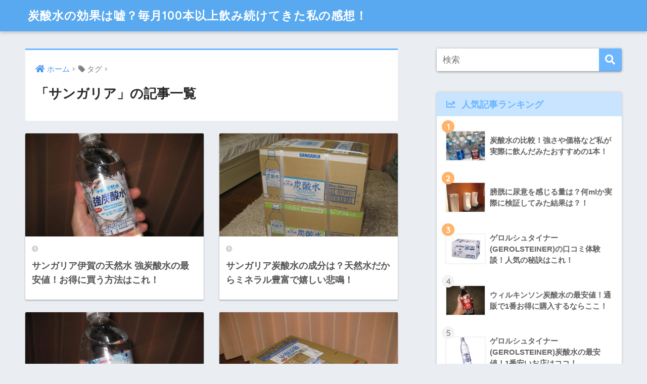

--- FILE ---
content_type: text/html; charset=UTF-8
request_url: https://www.benbushong.org/tag/%E3%82%B5%E3%83%B3%E3%82%AC%E3%83%AA%E3%82%A2
body_size: 11377
content:
<!doctype html>
<html lang="ja">
<head>
  <meta charset="utf-8">
  <meta http-equiv="X-UA-Compatible" content="IE=edge">
  <meta name="HandheldFriendly" content="True">
  <meta name="MobileOptimized" content="320">
  <meta name="viewport" content="width=device-width, initial-scale=1, viewport-fit=cover"/>
  <meta name="msapplication-TileColor" content="#6bb6ff">
  <meta name="theme-color" content="#6bb6ff">
  <link rel="pingback" href="https://www.benbushong.org/xmlrpc.php">
  <title>「サンガリア」の記事一覧 | 炭酸水の効果は嘘？毎月100本以上飲み続けてきた私の感想！</title>
<link rel='dns-prefetch' href='//ajax.googleapis.com' />
<link rel='dns-prefetch' href='//fonts.googleapis.com' />
<link rel='dns-prefetch' href='//use.fontawesome.com' />
<link rel='dns-prefetch' href='//s.w.org' />
<link rel="alternate" type="application/rss+xml" title="炭酸水の効果は嘘？毎月100本以上飲み続けてきた私の感想！ &raquo; フィード" href="https://www.benbushong.org/feed" />
<link rel="alternate" type="application/rss+xml" title="炭酸水の効果は嘘？毎月100本以上飲み続けてきた私の感想！ &raquo; コメントフィード" href="https://www.benbushong.org/comments/feed" />
		<script type="text/javascript">
			window._wpemojiSettings = {"baseUrl":"https:\/\/s.w.org\/images\/core\/emoji\/12.0.0-1\/72x72\/","ext":".png","svgUrl":"https:\/\/s.w.org\/images\/core\/emoji\/12.0.0-1\/svg\/","svgExt":".svg","source":{"concatemoji":"https:\/\/www.benbushong.org\/wp-includes\/js\/wp-emoji-release.min.js"}};
			/*! This file is auto-generated */
			!function(e,a,t){var n,r,o,i=a.createElement("canvas"),p=i.getContext&&i.getContext("2d");function s(e,t){var a=String.fromCharCode;p.clearRect(0,0,i.width,i.height),p.fillText(a.apply(this,e),0,0);e=i.toDataURL();return p.clearRect(0,0,i.width,i.height),p.fillText(a.apply(this,t),0,0),e===i.toDataURL()}function c(e){var t=a.createElement("script");t.src=e,t.defer=t.type="text/javascript",a.getElementsByTagName("head")[0].appendChild(t)}for(o=Array("flag","emoji"),t.supports={everything:!0,everythingExceptFlag:!0},r=0;r<o.length;r++)t.supports[o[r]]=function(e){if(!p||!p.fillText)return!1;switch(p.textBaseline="top",p.font="600 32px Arial",e){case"flag":return s([127987,65039,8205,9895,65039],[127987,65039,8203,9895,65039])?!1:!s([55356,56826,55356,56819],[55356,56826,8203,55356,56819])&&!s([55356,57332,56128,56423,56128,56418,56128,56421,56128,56430,56128,56423,56128,56447],[55356,57332,8203,56128,56423,8203,56128,56418,8203,56128,56421,8203,56128,56430,8203,56128,56423,8203,56128,56447]);case"emoji":return!s([55357,56424,55356,57342,8205,55358,56605,8205,55357,56424,55356,57340],[55357,56424,55356,57342,8203,55358,56605,8203,55357,56424,55356,57340])}return!1}(o[r]),t.supports.everything=t.supports.everything&&t.supports[o[r]],"flag"!==o[r]&&(t.supports.everythingExceptFlag=t.supports.everythingExceptFlag&&t.supports[o[r]]);t.supports.everythingExceptFlag=t.supports.everythingExceptFlag&&!t.supports.flag,t.DOMReady=!1,t.readyCallback=function(){t.DOMReady=!0},t.supports.everything||(n=function(){t.readyCallback()},a.addEventListener?(a.addEventListener("DOMContentLoaded",n,!1),e.addEventListener("load",n,!1)):(e.attachEvent("onload",n),a.attachEvent("onreadystatechange",function(){"complete"===a.readyState&&t.readyCallback()})),(n=t.source||{}).concatemoji?c(n.concatemoji):n.wpemoji&&n.twemoji&&(c(n.twemoji),c(n.wpemoji)))}(window,document,window._wpemojiSettings);
		</script>
		<style type="text/css">
img.wp-smiley,
img.emoji {
	display: inline !important;
	border: none !important;
	box-shadow: none !important;
	height: 1em !important;
	width: 1em !important;
	margin: 0 .07em !important;
	vertical-align: -0.1em !important;
	background: none !important;
	padding: 0 !important;
}
</style>
	<link rel='stylesheet' id='sng-stylesheet-css'  href='https://www.benbushong.org/wp-content/themes/sango-theme/style.css?ver2_0_3' type='text/css' media='all' />
<link rel='stylesheet' id='sng-option-css'  href='https://www.benbushong.org/wp-content/themes/sango-theme/entry-option.css?ver2_0_3' type='text/css' media='all' />
<link rel='stylesheet' id='sng-googlefonts-css'  href='https://fonts.googleapis.com/css?family=Quicksand%3A500%2C700&#038;display=swap' type='text/css' media='all' />
<link rel='stylesheet' id='sng-fontawesome-css'  href='https://use.fontawesome.com/releases/v5.11.2/css/all.css' type='text/css' media='all' />
<link rel='stylesheet' id='wp-block-library-css'  href='https://www.benbushong.org/wp-includes/css/dist/block-library/style.min.css' type='text/css' media='all' />
<link rel='stylesheet' id='toc-screen-css'  href='https://www.benbushong.org/wp-content/plugins/table-of-contents-plus/screen.min.css' type='text/css' media='all' />
<link rel='stylesheet' id='wc-shortcodes-style-css'  href='https://www.benbushong.org/wp-content/plugins/wc-shortcodes/public/assets/css/style.css' type='text/css' media='all' />
<link rel='stylesheet' id='wordpress-popular-posts-css-css'  href='https://www.benbushong.org/wp-content/plugins/wordpress-popular-posts/assets/css/wpp.css' type='text/css' media='all' />
<link rel='stylesheet' id='child-style-css'  href='https://www.benbushong.org/wp-content/themes/sango-theme-child/style.css' type='text/css' media='all' />
<link rel='stylesheet' id='tablepress-default-css'  href='https://www.benbushong.org/wp-content/tablepress-combined.min.css' type='text/css' media='all' />
<link rel='stylesheet' id='tablepress-responsive-tables-css'  href='https://www.benbushong.org/wp-content/plugins/tablepress-responsive-tables/css/tablepress-responsive.min.css' type='text/css' media='all' />
<link rel='stylesheet' id='wordpresscanvas-font-awesome-css'  href='https://www.benbushong.org/wp-content/plugins/wc-shortcodes/public/assets/css/font-awesome.min.css' type='text/css' media='all' />
<script type='text/javascript' src='https://ajax.googleapis.com/ajax/libs/jquery/2.2.4/jquery.min.js'></script>
<script type='text/javascript'>
/* <![CDATA[ */
var wpp_params = {"sampling_active":"0","sampling_rate":"100","ajax_url":"https:\/\/www.benbushong.org\/wp-json\/wordpress-popular-posts\/v1\/popular-posts","ID":"","token":"50238c7644","debug":""};
/* ]]> */
</script>
<script type='text/javascript' src='https://www.benbushong.org/wp-content/plugins/wordpress-popular-posts/assets/js/wpp-5.0.0.min.js'></script>
<link rel='https://api.w.org/' href='https://www.benbushong.org/wp-json/' />
<link rel="EditURI" type="application/rsd+xml" title="RSD" href="https://www.benbushong.org/xmlrpc.php?rsd" />
<meta name="robots" content="noindex,follow" /><meta property="og:title" content="サンガリア" />
<meta property="og:description" content="" />
<meta property="og:type" content="article" />
<meta property="og:url" content="https://www.benbushong.org/iga_tennensui_kyoutansansui_lowestprice" />
<meta property="og:image" content="https://www.benbushong.org/wp-content/themes/sango-theme/library/images/default.jpg" />
<meta name="thumbnail" content="https://www.benbushong.org/wp-content/themes/sango-theme/library/images/default.jpg" />
<meta property="og:site_name" content="炭酸水の効果は嘘？毎月100本以上飲み続けてきた私の感想！" />
<meta name="twitter:card" content="summary_large_image" />
<style> a{color:#4f96f6}.main-c, .has-sango-main-color{color:#6bb6ff}.main-bc, .has-sango-main-background-color{background-color:#6bb6ff}.main-bdr, #inner-content .main-bdr{border-color:#6bb6ff}.pastel-c, .has-sango-pastel-color{color:#c8e4ff}.pastel-bc, .has-sango-pastel-background-color, #inner-content .pastel-bc{background-color:#c8e4ff}.accent-c, .has-sango-accent-color{color:#ffb36b}.accent-bc, .has-sango-accent-background-color{background-color:#ffb36b}.header, #footer-menu, .drawer__title{background-color:#58a9ef}#logo a{color:#FFF}.desktop-nav li a , .mobile-nav li a, #footer-menu a, #drawer__open, .header-search__open, .copyright, .drawer__title{color:#FFF}.drawer__title .close span, .drawer__title .close span:before{background:#FFF}.desktop-nav li:after{background:#FFF}.mobile-nav .current-menu-item{border-bottom-color:#FFF}.widgettitle{color:#6bb6ff;background-color:#c8e4ff}.footer{background-color:#e0e4eb}.footer, .footer a, .footer .widget ul li a{color:#3c3c3c}#toc_container .toc_title, .entry-content .ez-toc-title-container, #footer_menu .raised, .pagination a, .pagination span, #reply-title:before, .entry-content blockquote:before, .main-c-before li:before, .main-c-b:before{color:#6bb6ff}#searchsubmit, #toc_container .toc_title:before, .ez-toc-title-container:before, .cat-name, .pre_tag > span, .pagination .current, #submit, .withtag_list > span, .main-bc-before li:before{background-color:#6bb6ff}#toc_container, #ez-toc-container, h3, .li-mainbdr ul, .li-mainbdr ol{border-color:#6bb6ff}.search-title i, .acc-bc-before li:before{background:#ffb36b}.li-accentbdr ul, .li-accentbdr ol{border-color:#ffb36b}.pagination a:hover, .li-pastelbc ul, .li-pastelbc ol{background:#c8e4ff}body{font-size:100%}@media only screen and (min-width:481px){body{font-size:107%}}@media only screen and (min-width:1030px){body{font-size:107%}}.totop{background:#5ba9f7}.header-info a{color:#FFF;background:linear-gradient(95deg, #738bff, #85e3ec)}.fixed-menu ul{background:#FFF}.fixed-menu a{color:#a2a7ab}.fixed-menu .current-menu-item a, .fixed-menu ul li a.active{color:#6bb6ff}.post-tab{background:#FFF}.post-tab > div{color:#a7a7a7}.post-tab > div.tab-active{background:linear-gradient(45deg, #bdb9ff, #67b8ff)}body{font-family:"Helvetica", "Arial", "Hiragino Kaku Gothic ProN", "Hiragino Sans", YuGothic, "Yu Gothic", "メイリオ", Meiryo, sans-serif;}.dfont{font-family:"Quicksand","Helvetica", "Arial", "Hiragino Kaku Gothic ProN", "Hiragino Sans", YuGothic, "Yu Gothic", "メイリオ", Meiryo, sans-serif;}</style></head>
<body data-rsssl=1 class="archive tag tag-94 wc-shortcodes-font-awesome-enabled fa5">
  <div id="container">
    <header class="header">
            <div id="inner-header" class="wrap cf">
    <div id="logo" class="header-logo h1 dfont">
    <a href="https://www.benbushong.org" class="header-logo__link">
            炭酸水の効果は嘘？毎月100本以上飲み続けてきた私の感想！    </a>
  </div>
  <div class="header-search">
      <label class="header-search__open" for="header-search-input"><i class="fas fa-search"></i></label>
    <input type="checkbox" class="header-search__input" id="header-search-input" onclick="document.querySelector('.header-search__modal .searchform__input').focus()">
  <label class="header-search__close" for="header-search-input"></label>
  <div class="header-search__modal">
    <form role="search" method="get" id="searchform" class="searchform" action="https://www.benbushong.org/">
  <div>
    <input type="search" id="s" class="searchform__input" name="s" value="" placeholder="検索" />
    <button type="submit" id="searchsubmit" class="searchform__submit"><i class="fas fa-search"></i></button>
  </div>
</form>  </div>
</div>  </div>
    </header>
      <div id="content">
    <div id="inner-content" class="wrap cf">
      <main id="main" class="m-all t-2of3 d-5of7 cf" role="main">
        <div id="archive_header" class="archive-header main-bdr">
  <nav id="breadcrumb" class="breadcrumb"><ul itemscope itemtype="http://schema.org/BreadcrumbList"><li itemprop="itemListElement" itemscope itemtype="http://schema.org/ListItem"><a href="https://www.benbushong.org" itemprop="item"><span itemprop="name">ホーム</span></a><meta itemprop="position" content="1" /></li><li><i class="fa fa-tag"></i> タグ</li></ul></nav>      <h1>
      「サンガリア」の記事一覧    </h1>
    </div>    <div class="cardtype cf">
        <article class="cardtype__article">
    <a class="cardtype__link" href="https://www.benbushong.org/iga_tennensui_kyoutansansui_lowestprice">
      <p class="cardtype__img">
        <img src="https://www.benbushong.org/wp-content/uploads/2017/07/IMG_4437.jpg" alt="サンガリア伊賀の天然水 強炭酸水の最安値！お得に買う方法はこれ！" >
      </p>
      <div class="cardtype__article-info">
        <time class="pubdate entry-time dfont" itemprop="datePublished" datetime="2018-06-09"></time>        <h2>サンガリア伊賀の天然水 強炭酸水の最安値！お得に買う方法はこれ！</h2>
      </div>
    </a>
    </article>
  <article class="cardtype__article">
    <a class="cardtype__link" href="https://www.benbushong.org/sangaria-tansansui-seibun">
      <p class="cardtype__img">
        <img src="https://www.benbushong.org/wp-content/uploads/2017/08/IMG_8159.jpg" alt="サンガリア炭酸水の成分は？天然水だからミネラル豊富で嬉しい悲鳴！" >
      </p>
      <div class="cardtype__article-info">
        <time class="pubdate entry-time dfont" itemprop="datePublished" datetime="2017-08-08"></time>        <h2>サンガリア炭酸水の成分は？天然水だからミネラル豊富で嬉しい悲鳴！</h2>
      </div>
    </a>
    </article>
  <article class="cardtype__article">
    <a class="cardtype__link" href="https://www.benbushong.org/sangaria-tansansui-lowestprice">
      <p class="cardtype__img">
        <img src="https://www.benbushong.org/wp-content/uploads/2017/08/IMG_5588.jpg" alt="サンガリア炭酸水の最安値！とにかく安いと評判の伊賀の天然水です！" >
      </p>
      <div class="cardtype__article-info">
        <time class="pubdate entry-time dfont" itemprop="datePublished" datetime="2017-08-08"></time>        <h2>サンガリア炭酸水の最安値！とにかく安いと評判の伊賀の天然水です！</h2>
      </div>
    </a>
    </article>
  <article class="cardtype__article">
    <a class="cardtype__link" href="https://www.benbushong.org/iganotennensui-kyoutansansui-kuchikomi">
      <p class="cardtype__img">
        <img src="https://www.benbushong.org/wp-content/uploads/2017/07/IMG_3911.jpg" alt="サンガリア 伊賀の天然水 強炭酸水の口コミ!美味しいが持続すると評判！" >
      </p>
      <div class="cardtype__article-info">
        <time class="pubdate entry-time dfont" itemprop="datePublished" datetime="2017-08-03"></time>        <h2>サンガリア 伊賀の天然水 強炭酸水の口コミ!美味しいが持続すると評判！</h2>
      </div>
    </a>
    </article>
  <article class="cardtype__article">
    <a class="cardtype__link" href="https://www.benbushong.org/iganotennensui-kyoutansansui-kounyuu">
      <p class="cardtype__img">
        <img src="https://www.benbushong.org/wp-content/uploads/2017/07/IMG_3913.jpg" alt="サンガリア伊賀の天然水 強炭酸水を購入！ガスボリューム5.0の爽快感！" >
      </p>
      <div class="cardtype__article-info">
        <time class="pubdate entry-time dfont" itemprop="datePublished" datetime="2017-07-14"></time>        <h2>サンガリア伊賀の天然水 強炭酸水を購入！ガスボリューム5.0の爽快感！</h2>
      </div>
    </a>
    </article>
  <article class="cardtype__article">
    <a class="cardtype__link" href="https://www.benbushong.org/sangaria-kuchikomi">
      <p class="cardtype__img">
        <img src="https://www.benbushong.org/wp-content/uploads/2017/08/IMG_8166.jpg" alt="サンガリア炭酸水の口コミ！ 伊賀の天然水は癖がなく美味しく飲める！" >
      </p>
      <div class="cardtype__article-info">
        <time class="pubdate entry-time dfont" itemprop="datePublished" datetime="2016-10-10"></time>        <h2>サンガリア炭酸水の口コミ！ 伊賀の天然水は癖がなく美味しく飲める！</h2>
      </div>
    </a>
    </article>
    </div>
      </main>
        <div id="sidebar1" class="sidebar m-all t-1of3 d-2of7 last-col cf" role="complementary">
    <aside class="insidesp">
              <div id="notfix" class="normal-sidebar">
          <div id="search-2" class="widget widget_search"><form role="search" method="get" id="searchform" class="searchform" action="https://www.benbushong.org/">
  <div>
    <input type="search" id="s" class="searchform__input" name="s" value="" placeholder="検索" />
    <button type="submit" id="searchsubmit" class="searchform__submit"><i class="fas fa-search"></i></button>
  </div>
</form></div>  <div class="widget my_popular_posts">
    <h4 class="widgettitle dfont has-fa-before">人気記事ランキング</h4>    <ul class="my-widget show_num">
          <li>
        <span class="rank dfont accent-bc">1</span>        <a href="https://www.benbushong.org/tansansui-hikaku-tuyosa">
                      <figure class="my-widget__img">
              <img width="160" height="160" src="https://www.benbushong.org/wp-content/uploads/2017/11/tansansui-hikaku.jpg" >
            </figure>
                    <div class="my-widget__text">
            炭酸水の比較！強さや価格など私が実際に飲んだみたおすすめの1本！                      </div>
        </a>
      </li>
            <li>
        <span class="rank dfont accent-bc">2</span>        <a href="https://www.benbushong.org/boukou-nyoui">
                      <figure class="my-widget__img">
              <img width="160" height="160" src="https://www.benbushong.org/wp-content/uploads/2017/07/nyoui.jpg" >
            </figure>
                    <div class="my-widget__text">
            膀胱に尿意を感じる量は？何mlか実際に検証してみた結果は？！                      </div>
        </a>
      </li>
            <li>
        <span class="rank dfont accent-bc">3</span>        <a href="https://www.benbushong.org/gerolsteiner-kuchikomi">
                      <figure class="my-widget__img">
              <img width="160" height="160" src="https://www.benbushong.org/wp-content/uploads/2018/06/geroru2.jpg" >
            </figure>
                    <div class="my-widget__text">
            ゲロルシュタイナー(GEROLSTEINER)の口コミ体験談！人気の秘訣はこれ！                      </div>
        </a>
      </li>
            <li>
        <span class="rank dfont accent-bc">4</span>        <a href="https://www.benbushong.org/wilkinson-lowestprice">
                      <figure class="my-widget__img">
              <img width="160" height="160" src="https://www.benbushong.org/wp-content/uploads/2016/10/ウィルキンソン2.jpg" >
            </figure>
                    <div class="my-widget__text">
            ウィルキンソン炭酸水の最安値！通販で1番お得に購入するならここ！                      </div>
        </a>
      </li>
            <li>
        <span class="rank dfont accent-bc">5</span>        <a href="https://www.benbushong.org/gerolsteiner-lowestprice">
                      <figure class="my-widget__img">
              <img width="160" height="160" src="https://www.benbushong.org/wp-content/uploads/2018/06/geroru.jpg" >
            </figure>
                    <div class="my-widget__text">
            ゲロルシュタイナー(GEROLSTEINER)炭酸水の最安値！1番安いお店はココ！                      </div>
        </a>
      </li>
            <li>
        <span class="rank dfont accent-bc">6</span>        <a href="https://www.benbushong.org/tansansui-nikomiryouri-yawarakaku">
                      <figure class="my-widget__img">
              <img width="160" height="160" src="https://www.benbushong.org/wp-content/uploads/2016/10/nikomi.jpg" >
            </figure>
                    <div class="my-widget__text">
            炭酸水でお肉が柔らかく！煮込み料理は短時間で効果を発揮！                      </div>
        </a>
      </li>
            <li>
        <span class="rank dfont accent-bc">7</span>        <a href="https://www.benbushong.org/perrier-lowestprice">
                      <figure class="my-widget__img">
              <img width="160" height="160" src="https://www.benbushong.org/wp-content/uploads/2017/07/IMG_9466.jpg" >
            </figure>
                    <div class="my-widget__text">
            ペリエ(Perrier)炭酸水の最安値！プレーンが1番安いお店はここ！                      </div>
        </a>
      </li>
            <li>
        <span class="rank dfont accent-bc">8</span>        <a href="https://www.benbushong.org/sanpellegrino-kuchikomi">
                      <figure class="my-widget__img">
              <img width="160" height="160" src="https://www.benbushong.org/wp-content/uploads/2017/07/IMG_2819.jpg" >
            </figure>
                    <div class="my-widget__text">
            サンペレグリノの口コミ!炭酸がきつくなくサッパリ飲めると評判！                      </div>
        </a>
      </li>
            <li>
        <span class="rank dfont accent-bc">9</span>        <a href="https://www.benbushong.org/sanpellegrino-lowestprice">
                      <figure class="my-widget__img">
              <img width="160" height="160" src="https://www.benbushong.org/wp-content/uploads/2017/07/IMG_2824.jpg" >
            </figure>
                    <div class="my-widget__text">
            サンペレグリノ(sanpellegrino)炭酸水の最安値！通販で一番安く買う方法！                      </div>
        </a>
      </li>
            <li>
        <span class="rank dfont accent-bc">10</span>        <a href="https://www.benbushong.org/itoen-tansansui-lowestprice">
                      <figure class="my-widget__img">
              <img width="160" height="160" src="https://www.benbushong.org/wp-content/uploads/2017/08/IMG_4444.jpg" >
            </figure>
                    <div class="my-widget__text">
            伊藤園の炭酸水の最安値！通販で買う一番お得なお店を発表します！                      </div>
        </a>
      </li>
                </ul>
  </div>
  <div id="categories-2" class="widget widget_categories"><h4 class="widgettitle dfont has-fa-before">カテゴリー</h4>		<ul>
				<li class="cat-item cat-item-77"><a href="https://www.benbushong.org/category/tansansui-nondemita">炭酸水を実際に購入して飲んでみた！</a>
</li>
	<li class="cat-item cat-item-1"><a href="https://www.benbushong.org/category/%e6%9c%aa%e5%88%86%e9%a1%9e">未分類</a>
</li>
	<li class="cat-item cat-item-16"><a href="https://www.benbushong.org/category/stress-futoru-uso">ストレスで太るの嘘</a>
</li>
	<li class="cat-item cat-item-124"><a href="https://www.benbushong.org/category/diet-tabemono/diet-sunack-kasi">ダイエットとスナック菓子</a>
</li>
	<li class="cat-item cat-item-125"><a href="https://www.benbushong.org/category/mikaku-himan">味覚と肥満の関係</a>
</li>
	<li class="cat-item cat-item-135"><a href="https://www.benbushong.org/category/diet-calorie">ダイエットとカロリーコントロール</a>
</li>
	<li class="cat-item cat-item-136"><a href="https://www.benbushong.org/category/diet-mikaku">ダイエットに必要な事は味覚</a>
</li>
	<li class="cat-item cat-item-134"><a href="https://www.benbushong.org/category/diet-kintore-kouka">ダイエットに筋トレは効果なし</a>
</li>
	<li class="cat-item cat-item-133"><a href="https://www.benbushong.org/category/diet-undou-kouka">ダイエットに運動は効果なし</a>
</li>
	<li class="cat-item cat-item-78"><a href="https://www.benbushong.org/category/tansansui-nondemita/oisiitansansui-kounyuu">おいしい炭酸水(ポッカサッポロ)</a>
</li>
	<li class="cat-item cat-item-86"><a href="https://www.benbushong.org/category/tansansui-nondemita/minamialpssparkling-kounyuu">南アルプスの天然水Sparkling</a>
</li>
	<li class="cat-item cat-item-87"><a href="https://www.benbushong.org/category/tansansui-nondemita/wilkinsontansan-kounyuu">ウィルキンソン炭酸</a>
</li>
	<li class="cat-item cat-item-92"><a href="https://www.benbushong.org/category/tansansui-nondemita/itoen-tansansui-kounyuu">伊藤園 磨かれて、澄みきった炭酸水</a>
</li>
	<li class="cat-item cat-item-91"><a href="https://www.benbushong.org/category/tansansui-nondemita/sangaria-tansansui-kounyuu">サンガリア 伊賀の天然水 炭酸水</a>
</li>
	<li class="cat-item cat-item-243"><a href="https://www.benbushong.org/category/tansansui-nondemita/iganotennensui-kyoutansansui">伊賀の天然水 強炭酸水</a>
</li>
	<li class="cat-item cat-item-241"><a href="https://www.benbushong.org/category/tansansui-nondemita/vox">VOX ヴォックス 強炭酸水</a>
</li>
	<li class="cat-item cat-item-93"><a href="https://www.benbushong.org/category/tansansui-nondemita/kyoutansansui-kuos-kounyuu">強炭酸水 KUOS クオス</a>
</li>
	<li class="cat-item cat-item-244"><a href="https://www.benbushong.org/category/tansansui-nondemita/perrier">Perrier(ペリエ) プレーン</a>
</li>
	<li class="cat-item cat-item-306"><a href="https://www.benbushong.org/category/tansansui-nondemita/sanbenedetto">San Benedetto(サンベネデット)</a>
</li>
	<li class="cat-item cat-item-242"><a href="https://www.benbushong.org/category/tansansui-nondemita/sanpellegrino">サンペレグリノ</a>
</li>
	<li class="cat-item cat-item-267"><a href="https://www.benbushong.org/category/tansansui-nondemita/sawayaka-tansansui">さわやか炭酸水</a>
</li>
	<li class="cat-item cat-item-245"><a href="https://www.benbushong.org/category/tansansui-nondemita/eco-tansansui">エコラクノンラベル 強炭酸水</a>
</li>
	<li class="cat-item cat-item-249"><a href="https://www.benbushong.org/category/tansansui-nondemita/primeshower">プライムシャワー</a>
</li>
	<li class="cat-item cat-item-246"><a href="https://www.benbushong.org/category/tansansui-nondemita/strong-sparkling-water">強炭酸水(夕桝飲料)</a>
</li>
	<li class="cat-item cat-item-282"><a href="https://www.benbushong.org/category/tansansui-nondemita/mizunosato100sen">水の郷百選 炭酸水</a>
</li>
	<li class="cat-item cat-item-248"><a href="https://www.benbushong.org/category/tansansui-nondemita/hotarunosato">蛍の郷 天然水スパークリング</a>
</li>
	<li class="cat-item cat-item-48"><a href="https://www.benbushong.org/category/ryouri-tansansui/okome-tuyatuya">お米がツヤツヤ</a>
</li>
	<li class="cat-item cat-item-255"><a href="https://www.benbushong.org/category/mamechishiki">まめ知識</a>
</li>
	<li class="cat-item cat-item-2"><a href="https://www.benbushong.org/category/tansansui-kouka/antiageing">アンチエイジング</a>
</li>
	<li class="cat-item cat-item-365"><a href="https://www.benbushong.org/category/tansansui-nondemita/gerolsteiner">ゲロルシュタイナー</a>
</li>
	<li class="cat-item cat-item-24"><a href="https://www.benbushong.org/category/tansansui-kouka/simikusumi-kaisyou">シミやくすみを解消</a>
</li>
	<li class="cat-item cat-item-57"><a href="https://www.benbushong.org/category/tansansui-kouka/stress-kaisyou">ストレス解消</a>
</li>
	<li class="cat-item cat-item-192"><a href="https://www.benbushong.org/category/diet-tabemono/diet-calorie0">ダイエットとカロリーゼロ</a>
</li>
	<li class="cat-item cat-item-164"><a href="https://www.benbushong.org/category/diet-tabemono/diet-chocolate">ダイエットとチョコレート?</a>
</li>
	<li class="cat-item cat-item-193"><a href="https://www.benbushong.org/category/diet-tabemono/diet-fruitsjuice">ダイエットとフルーツジュース</a>
</li>
	<li class="cat-item cat-item-195"><a href="https://www.benbushong.org/category/diet-tabemono/diet-kenkouteki">ダイエットと健康的な食事</a>
</li>
	<li class="cat-item cat-item-191"><a href="https://www.benbushong.org/category/diet-tabemono/diet-enbun">ダイエットと塩分の関係</a>
</li>
	<li class="cat-item cat-item-194"><a href="https://www.benbushong.org/category/diet-tabemono/diet-yasuifood">ダイエットと安い食べ物</a>
</li>
	<li class="cat-item cat-item-165"><a href="https://www.benbushong.org/category/diet-tabemono/diet-syouyu">ダイエットと醤油の関係</a>
</li>
	<li class="cat-item cat-item-168"><a href="https://www.benbushong.org/category/diet-tabemono/diet-cupmen">ダイエットにカップラーメン</a>
</li>
	<li class="cat-item cat-item-166"><a href="https://www.benbushong.org/category/diet-tabemono/diet-kashipan">ダイエットに菓子パン？</a>
</li>
	<li class="cat-item cat-item-159"><a href="https://www.benbushong.org/category/diet-okasi">ダイエット中に食べたお菓子</a>
</li>
	<li class="cat-item cat-item-76"><a href="https://www.benbushong.org/category/tansansui-kouka/diet">ダイエット効果</a>
</li>
	<li class="cat-item cat-item-55"><a href="https://www.benbushong.org/category/ryouri-tansansui/hamburg-juicy">ハンバーグが超ジューシー</a>
</li>
	<li class="cat-item cat-item-53"><a href="https://www.benbushong.org/category/ryouri-tansansui/hotcake-funwari">ホットケーキのふんわり効果</a>
</li>
	<li class="cat-item cat-item-6"><a href="https://www.benbushong.org/category/tansansui-kouka/mouthcare">マウスケア</a>
</li>
	<li class="cat-item cat-item-43"><a href="https://www.benbushong.org/category/tansansui-kouka/benpi-kaisyou">便秘解消</a>
</li>
	<li class="cat-item cat-item-52"><a href="https://www.benbushong.org/category/ryouri-tansansui/tamago-fuwafuwa">卵料理がふわふわ</a>
</li>
	<li class="cat-item cat-item-54"><a href="https://www.benbushong.org/category/ryouri-tansansui/tenpura-sakusaku">天ぷらの衣のサクサク感アップ</a>
</li>
	<li class="cat-item cat-item-154"><a href="https://www.benbushong.org/category/futorugenin">太る原因は栄養不足？</a>
</li>
	<li class="cat-item cat-item-50"><a href="https://www.benbushong.org/category/ryouri-tansansui/nikomi-yawarakaku">煮込み料理のやわらか効果</a>
</li>
	<li class="cat-item cat-item-23"><a href="https://www.benbushong.org/category/tansansui-kouka/bihada">美肌効果</a>
</li>
	<li class="cat-item cat-item-26"><a href="https://www.benbushong.org/category/tansansui-kouka/bihatu-kouka">美髪効果</a>
</li>
	<li class="cat-item cat-item-163"><a href="https://www.benbushong.org/category/himan-genin">肥満の原因</a>
</li>
	<li class="cat-item cat-item-27"><a href="https://www.benbushong.org/category/tansansui-kouka/kekkousokusin">血行促進</a>
</li>
	<li class="cat-item cat-item-49"><a href="https://www.benbushong.org/category/ryouri-tansansui/gyokairui-numerikaisyou">魚介類のぬめり解消</a>
</li>
	<li class="cat-item cat-item-167"><a href="https://www.benbushong.org/category/diet-tabemono/gyoniku-diet">魚肉ソーセージでダイエット</a>
</li>
		</ul>
			</div><div id="tag_cloud-2" class="widget widget_tag_cloud"><h4 class="widgettitle dfont has-fa-before">タグ</h4><div class="tagcloud"><a href="https://www.benbushong.org/tag/perrier" class="tag-cloud-link tag-link-273 tag-link-position-1" style="font-size: 8pt;" aria-label="perrier (2個の項目)">perrier</a>
<a href="https://www.benbushong.org/tag/sanpellegrino" class="tag-cloud-link tag-link-297 tag-link-position-2" style="font-size: 8pt;" aria-label="Sanpellegrino (2個の項目)">Sanpellegrino</a>
<a href="https://www.benbushong.org/tag/vox" class="tag-cloud-link tag-link-262 tag-link-position-3" style="font-size: 9.5135135135135pt;" aria-label="VOX (3個の項目)">VOX</a>
<a href="https://www.benbushong.org/tag/%e3%81%8a%e3%81%84%e3%81%97%e3%81%84%e7%82%ad%e9%85%b8%e6%b0%b4" class="tag-cloud-link tag-link-79 tag-link-position-4" style="font-size: 9.5135135135135pt;" aria-label="おいしい炭酸水 (3個の項目)">おいしい炭酸水</a>
<a href="https://www.benbushong.org/tag/%e3%81%95%e3%82%8f%e3%82%84%e3%81%8b%e7%82%ad%e9%85%b8%e6%b0%b4" class="tag-cloud-link tag-link-268 tag-link-position-5" style="font-size: 8pt;" aria-label="さわやか炭酸水 (2個の項目)">さわやか炭酸水</a>
<a href="https://www.benbushong.org/tag/%e3%82%a6%e3%82%a3%e3%83%ab%e3%82%ad%e3%83%b3%e3%82%bd%e3%83%b3" class="tag-cloud-link tag-link-88 tag-link-position-6" style="font-size: 9.5135135135135pt;" aria-label="ウィルキンソン (3個の項目)">ウィルキンソン</a>
<a href="https://www.benbushong.org/tag/%e3%82%ab%e3%83%ad%e3%83%aa%e3%83%bc" class="tag-cloud-link tag-link-142 tag-link-position-7" style="font-size: 9.5135135135135pt;" aria-label="カロリー (3個の項目)">カロリー</a>
<a href="https://www.benbushong.org/tag/%e3%82%af%e3%82%aa%e3%82%b9" class="tag-cloud-link tag-link-103 tag-link-position-8" style="font-size: 9.5135135135135pt;" aria-label="クオス (3個の項目)">クオス</a>
<a href="https://www.benbushong.org/tag/%e3%82%b3%e3%82%b9%e3%83%a1%e3%83%9c%e3%83%83%e3%82%af%e3%82%b9" class="tag-cloud-link tag-link-286 tag-link-position-9" style="font-size: 8pt;" aria-label="コスメボックス (2個の項目)">コスメボックス</a>
<a href="https://www.benbushong.org/tag/%e3%82%b5%e3%83%b3%e3%82%ac%e3%83%aa%e3%82%a2" class="tag-cloud-link tag-link-94 tag-link-position-10" style="font-size: 12.666666666667pt;" aria-label="サンガリア (6個の項目)">サンガリア</a>
<a href="https://www.benbushong.org/tag/%e3%82%b5%e3%83%b3%e3%83%99%e3%83%8d%e3%83%87%e3%83%83%e3%83%88" class="tag-cloud-link tag-link-307 tag-link-position-11" style="font-size: 9.5135135135135pt;" aria-label="サンベネデット (3個の項目)">サンベネデット</a>
<a href="https://www.benbushong.org/tag/%e3%82%b5%e3%83%b3%e3%83%9a%e3%83%ac%e3%82%b0%e3%83%aa%e3%83%8e" class="tag-cloud-link tag-link-296 tag-link-position-12" style="font-size: 9.5135135135135pt;" aria-label="サンペレグリノ (3個の項目)">サンペレグリノ</a>
<a href="https://www.benbushong.org/tag/%e3%82%b9%e3%83%91%e3%83%bc%e3%82%af%e3%83%aa%e3%83%b3%e3%82%b0" class="tag-cloud-link tag-link-279 tag-link-position-13" style="font-size: 8pt;" aria-label="スパークリング (2個の項目)">スパークリング</a>
<a href="https://www.benbushong.org/tag/%e3%83%80%e3%82%a4%e3%82%a8%e3%83%83%e3%83%88" class="tag-cloud-link tag-link-15 tag-link-position-14" style="font-size: 19.603603603604pt;" aria-label="ダイエット (24個の項目)">ダイエット</a>
<a href="https://www.benbushong.org/tag/%e3%83%97%e3%83%a9%e3%82%a4%e3%83%a0%e3%82%b7%e3%83%a3%e3%83%af%e3%83%bc" class="tag-cloud-link tag-link-290 tag-link-position-15" style="font-size: 8pt;" aria-label="プライムシャワー (2個の項目)">プライムシャワー</a>
<a href="https://www.benbushong.org/tag/%e3%83%97%e3%83%ac%e3%83%bc%e3%83%b3" class="tag-cloud-link tag-link-264 tag-link-position-16" style="font-size: 10.774774774775pt;" aria-label="プレーン (4個の項目)">プレーン</a>
<a href="https://www.benbushong.org/tag/%e3%83%9a%e3%83%aa%e3%82%a8" class="tag-cloud-link tag-link-274 tag-link-position-17" style="font-size: 8pt;" aria-label="ペリエ (2個の項目)">ペリエ</a>
<a href="https://www.benbushong.org/tag/%e3%83%b4%e3%82%a9%e3%83%83%e3%82%af%e3%82%b9" class="tag-cloud-link tag-link-263 tag-link-position-18" style="font-size: 9.5135135135135pt;" aria-label="ヴォックス (3個の項目)">ヴォックス</a>
<a href="https://www.benbushong.org/tag/%e4%bc%8a%e8%97%a4%e5%9c%92" class="tag-cloud-link tag-link-98 tag-link-position-19" style="font-size: 9.5135135135135pt;" aria-label="伊藤園 (3個の項目)">伊藤園</a>
<a href="https://www.benbushong.org/tag/%e4%bc%8a%e8%b3%80%e3%81%ae%e5%a4%a9%e7%84%b6%e6%b0%b4" class="tag-cloud-link tag-link-95 tag-link-position-20" style="font-size: 11.783783783784pt;" aria-label="伊賀の天然水 (5個の項目)">伊賀の天然水</a>
<a href="https://www.benbushong.org/tag/%e5%81%a5%e5%ba%b7" class="tag-cloud-link tag-link-35 tag-link-position-21" style="font-size: 8pt;" aria-label="健康 (2個の項目)">健康</a>
<a href="https://www.benbushong.org/tag/%e5%8a%b9%e6%9e%9c" class="tag-cloud-link tag-link-9 tag-link-position-22" style="font-size: 18.09009009009pt;" aria-label="効果 (18個の項目)">効果</a>
<a href="https://www.benbushong.org/tag/%e5%8e%9f%e5%9b%a0" class="tag-cloud-link tag-link-14 tag-link-position-23" style="font-size: 8pt;" aria-label="原因 (2個の項目)">原因</a>
<a href="https://www.benbushong.org/tag/%e5%8f%a3%e3%82%b3%e3%83%9f" class="tag-cloud-link tag-link-81 tag-link-position-24" style="font-size: 18.09009009009pt;" aria-label="口コミ (18個の項目)">口コミ</a>
<a href="https://www.benbushong.org/tag/%e5%91%b3%e8%a6%9a" class="tag-cloud-link tag-link-131 tag-link-position-25" style="font-size: 11.783783783784pt;" aria-label="味覚 (5個の項目)">味覚</a>
<a href="https://www.benbushong.org/tag/%e5%a4%a9%e7%84%b6%e6%b0%b4" class="tag-cloud-link tag-link-278 tag-link-position-26" style="font-size: 10.774774774775pt;" aria-label="天然水 (4個の項目)">天然水</a>
<a href="https://www.benbushong.org/tag/%e5%a4%a9%e7%84%b6%e6%b0%b4%e4%bd%bf%e7%94%a8" class="tag-cloud-link tag-link-284 tag-link-position-27" style="font-size: 8pt;" aria-label="天然水使用 (2個の項目)">天然水使用</a>
<a href="https://www.benbushong.org/tag/%e5%ae%89%e5%bf%83%e5%ae%89%e5%85%a8" class="tag-cloud-link tag-link-292 tag-link-position-28" style="font-size: 9.5135135135135pt;" aria-label="安心安全 (3個の項目)">安心安全</a>
<a href="https://www.benbushong.org/tag/%e5%bc%b7%e7%82%ad%e9%85%b8%e6%b0%b4" class="tag-cloud-link tag-link-101 tag-link-position-29" style="font-size: 15.063063063063pt;" aria-label="強炭酸水 (10個の項目)">強炭酸水</a>
<a href="https://www.benbushong.org/tag/%e5%bf%85%e8%a6%81%e3%81%aa%e4%ba%8b" class="tag-cloud-link tag-link-75 tag-link-position-30" style="font-size: 9.5135135135135pt;" aria-label="必要な事 (3個の項目)">必要な事</a>
<a href="https://www.benbushong.org/tag/%e6%88%90%e5%88%86" class="tag-cloud-link tag-link-275 tag-link-position-31" style="font-size: 9.5135135135135pt;" aria-label="成分 (3個の項目)">成分</a>
<a href="https://www.benbushong.org/tag/%e6%88%90%e5%8a%9f" class="tag-cloud-link tag-link-74 tag-link-position-32" style="font-size: 9.5135135135135pt;" aria-label="成功 (3個の項目)">成功</a>
<a href="https://www.benbushong.org/tag/%e6%9c%80%e5%ae%89%e5%80%a4" class="tag-cloud-link tag-link-305 tag-link-position-33" style="font-size: 15.567567567568pt;" aria-label="最安値 (11個の項目)">最安値</a>
<a href="https://www.benbushong.org/tag/%e6%9c%a8%e6%9d%91%e9%a3%b2%e6%96%99" class="tag-cloud-link tag-link-269 tag-link-position-34" style="font-size: 8pt;" aria-label="木村飲料 (2個の項目)">木村飲料</a>
<a href="https://www.benbushong.org/tag/%e6%b0%b4%e3%81%ae%e9%83%b7%e7%99%be%e9%81%b8" class="tag-cloud-link tag-link-283 tag-link-position-35" style="font-size: 8pt;" aria-label="水の郷百選 (2個の項目)">水の郷百選</a>
<a href="https://www.benbushong.org/tag/%e7%82%ad%e9%85%b8" class="tag-cloud-link tag-link-308 tag-link-position-36" style="font-size: 10.774774774775pt;" aria-label="炭酸 (4個の項目)">炭酸</a>
<a href="https://www.benbushong.org/tag/%e7%82%ad%e9%85%b8%e6%b0%b4" class="tag-cloud-link tag-link-3 tag-link-position-37" style="font-size: 22pt;" aria-label="炭酸水 (38個の項目)">炭酸水</a>
<a href="https://www.benbushong.org/tag/%e7%be%8e%e5%91%b3%e3%81%97%e3%81%84" class="tag-cloud-link tag-link-318 tag-link-position-38" style="font-size: 9.5135135135135pt;" aria-label="美味しい (3個の項目)">美味しい</a>
<a href="https://www.benbushong.org/tag/%e8%82%a5%e6%ba%80" class="tag-cloud-link tag-link-13 tag-link-position-39" style="font-size: 11.783783783784pt;" aria-label="肥満 (5個の項目)">肥満</a>
<a href="https://www.benbushong.org/tag/%e8%9b%8d%e3%81%ae%e9%83%b7" class="tag-cloud-link tag-link-277 tag-link-position-40" style="font-size: 8pt;" aria-label="蛍の郷 (2個の項目)">蛍の郷</a>
<a href="https://www.benbushong.org/tag/%e8%a1%80%e8%a1%8c%e4%bf%83%e9%80%b2" class="tag-cloud-link tag-link-38 tag-link-position-41" style="font-size: 8pt;" aria-label="血行促進 (2個の項目)">血行促進</a>
<a href="https://www.benbushong.org/tag/%e8%a7%a3%e6%b6%88" class="tag-cloud-link tag-link-33 tag-link-position-42" style="font-size: 8pt;" aria-label="解消 (2個の項目)">解消</a>
<a href="https://www.benbushong.org/tag/%e8%a9%95%e5%88%a4" class="tag-cloud-link tag-link-322 tag-link-position-43" style="font-size: 11.783783783784pt;" aria-label="評判 (5個の項目)">評判</a>
<a href="https://www.benbushong.org/tag/%e8%b3%bc%e5%85%a5" class="tag-cloud-link tag-link-80 tag-link-position-44" style="font-size: 17.081081081081pt;" aria-label="購入 (15個の項目)">購入</a>
<a href="https://www.benbushong.org/tag/%e9%a3%9f%e3%81%b9%e7%89%a9" class="tag-cloud-link tag-link-139 tag-link-position-45" style="font-size: 9.5135135135135pt;" aria-label="食べ物 (3個の項目)">食べ物</a></div>
</div><div id="recent-posts-3" class="widget widget_recent_entries"><h4 class="widgettitle dfont has-fa-before">最近の投稿</h4>    <ul class="my-widget">
          <li>
        <a href="https://www.benbushong.org/gerolsteiner-kuchikomi">
                      <figure class="my-widget__img">
              <img width="160" height="160" src="https://www.benbushong.org/wp-content/uploads/2018/06/geroru2.jpg" >
            </figure>
                    <div class="my-widget__text">ゲロルシュタイナー(GEROLSTEINER)の口コミ体験談！人気の秘訣はこれ！          </div>
        </a>
      </li>
          <li>
        <a href="https://www.benbushong.org/gerolsteiner-lowestprice">
                      <figure class="my-widget__img">
              <img width="160" height="160" src="https://www.benbushong.org/wp-content/uploads/2018/06/geroru.jpg" >
            </figure>
                    <div class="my-widget__text">ゲロルシュタイナー(GEROLSTEINER)炭酸水の最安値！1番安いお店はココ！          </div>
        </a>
      </li>
          <li>
        <a href="https://www.benbushong.org/sanpellegrino-lowestprice">
                      <figure class="my-widget__img">
              <img width="160" height="160" src="https://www.benbushong.org/wp-content/uploads/2017/07/IMG_2824.jpg" >
            </figure>
                    <div class="my-widget__text">サンペレグリノ(sanpellegrino)炭酸水の最安値！通販で一番安く買う方法！          </div>
        </a>
      </li>
          <li>
        <a href="https://www.benbushong.org/sanbenedetto-lowestprice">
                      <figure class="my-widget__img">
              <img width="160" height="160" src="https://www.benbushong.org/wp-content/uploads/2017/08/IMG_5423.jpg" >
            </figure>
                    <div class="my-widget__text">サンベネデット(San Benedetto)炭酸水の最安値！通販のお店を比べてみました！          </div>
        </a>
      </li>
          <li>
        <a href="https://www.benbushong.org/perrier-lowestprice">
                      <figure class="my-widget__img">
              <img width="160" height="160" src="https://www.benbushong.org/wp-content/uploads/2017/07/IMG_9466.jpg" >
            </figure>
                    <div class="my-widget__text">ペリエ(Perrier)炭酸水の最安値！プレーンが1番安いお店はここ！          </div>
        </a>
      </li>
          <li>
        <a href="https://www.benbushong.org/iga_tennensui_kyoutansansui_lowestprice">
                      <figure class="my-widget__img">
              <img width="160" height="160" src="https://www.benbushong.org/wp-content/uploads/2017/07/IMG_4437.jpg" >
            </figure>
                    <div class="my-widget__text">サンガリア伊賀の天然水 強炭酸水の最安値！お得に買う方法はこれ！          </div>
        </a>
      </li>
          <li>
        <a href="https://www.benbushong.org/kuos-tansansui-hyouban">
                      <figure class="my-widget__img">
              <img width="160" height="160" src="https://www.benbushong.org/wp-content/uploads/2016/10/kuos-2.jpg" >
            </figure>
                    <div class="my-widget__text">クオス(炭酸水)の評判！九州産なので気分的にも安心安全です！          </div>
        </a>
      </li>
          <li>
        <a href="https://www.benbushong.org/kuos-lowestprice">
                      <figure class="my-widget__img">
              <img width="160" height="160" src="https://www.benbushong.org/wp-content/uploads/2017/08/IMG_5611.jpg" >
            </figure>
                    <div class="my-widget__text">クオス(炭酸水)の最安値！ガツンと広がる今だかつてない刺激！          </div>
        </a>
      </li>
          <li>
        <a href="https://www.benbushong.org/itoen-tansansui-sanchi">
                      <figure class="my-widget__img">
              <img width="160" height="160" src="https://www.benbushong.org/wp-content/uploads/2016/10/itoen-box2.jpg" >
            </figure>
                    <div class="my-widget__text">伊藤園の炭酸水の産地は？ミネラル入りで美味しさそのままの天然水！          </div>
        </a>
      </li>
          <li>
        <a href="https://www.benbushong.org/itoen-tansansui-lowestprice">
                      <figure class="my-widget__img">
              <img width="160" height="160" src="https://www.benbushong.org/wp-content/uploads/2017/08/IMG_4444.jpg" >
            </figure>
                    <div class="my-widget__text">伊藤園の炭酸水の最安値！通販で買う一番お得なお店を発表します！          </div>
        </a>
      </li>
        </ul>
    </div>    <div id="meta-2" class="widget widget_meta"><h4 class="widgettitle dfont has-fa-before">メタ情報</h4>			<ul>
						<li><a href="https://www.benbushong.org/wp-login.php">ログイン</a></li>
			<li><a href="https://www.benbushong.org/feed">投稿フィード</a></li>
			<li><a href="https://www.benbushong.org/comments/feed">コメントフィード</a></li>
			<li><a href="https://ja.wordpress.org/">WordPress.org</a></li>			</ul>
			</div>        </div>
                </aside>
  </div>
    </div>
  </div>
      <footer class="footer">
                <div id="footer-menu">
          <div>
            <a class="footer-menu__btn dfont" href="https://www.benbushong.org/"><i class="fas fa-home"></i> HOME</a>
          </div>
          <nav>
            <div class="footer-links cf"><ul id="menu-top" class="nav footer-nav cf"><li id="menu-item-424" class="menu-item menu-item-type-post_type menu-item-object-page menu-item-home menu-item-424"><a href="https://www.benbushong.org/">炭酸水ダイエット成功</a></li>
<li id="menu-item-421" class="menu-item menu-item-type-taxonomy menu-item-object-category menu-item-421"><a href="https://www.benbushong.org/category/tansansui-kouka">炭酸水の効果</a></li>
<li id="menu-item-422" class="menu-item menu-item-type-taxonomy menu-item-object-category menu-item-422"><a href="https://www.benbushong.org/category/ryouri-tansansui">料理に炭酸水</a></li>
<li id="menu-item-425" class="menu-item menu-item-type-taxonomy menu-item-object-category menu-item-425"><a href="https://www.benbushong.org/category/diet-tabemono">ダイエットと食べ物</a></li>
<li id="menu-item-593" class="menu-item menu-item-type-post_type menu-item-object-post menu-item-593"><a href="https://www.benbushong.org/tansansui-hikaku-tuyosa">炭酸水の比較</a></li>
<li id="menu-item-1017" class="menu-item menu-item-type-post_type menu-item-object-post menu-item-1017"><a href="https://www.benbushong.org/tansansui-ranking">おすすめの炭酸水ランキング！</a></li>
<li id="menu-item-2277" class="menu-item menu-item-type-post_type menu-item-object-page menu-item-2277"><a href="https://www.benbushong.org/uneisya-information">サイト運営者情報</a></li>
<li id="menu-item-2278" class="menu-item menu-item-type-post_type menu-item-object-page menu-item-2278"><a href="https://www.benbushong.org/sitemap">サイトマップ</a></li>
</ul></div>                      </nav>
          <p class="copyright dfont">
            &copy; 2026            炭酸水の効果は嘘？毎月100本以上飲み続けてきた私の感想！            All rights reserved.
          </p>
        </div>
      </footer>
    </div>
            <script type="text/javascript">
            (function(){
                document.addEventListener('DOMContentLoaded', function(){
                    let wpp_widgets = document.querySelectorAll('.popular-posts-sr');

                    if ( wpp_widgets ) {
                        for (let i = 0; i < wpp_widgets.length; i++) {
                            let wpp_widget = wpp_widgets[i];
                            WordPressPopularPosts.theme(wpp_widget);
                        }
                    }
                });
            })();
        </script>
                <script>
            var WPPImageObserver = null;

            function wpp_load_img(img) {
                if ( ! 'imgSrc' in img.dataset || ! img.dataset.imgSrc )
                    return;

                img.src = img.dataset.imgSrc;

                if ( 'imgSrcset' in img.dataset ) {
                    img.srcset = img.dataset.imgSrcset;
                    img.removeAttribute('data-img-srcset');
                }

                img.classList.remove('wpp-lazyload');
                img.removeAttribute('data-img-src');
                img.classList.add('wpp-lazyloaded');
            }

            function wpp_observe_imgs(){
                let wpp_images = document.querySelectorAll('img.wpp-lazyload'),
                    wpp_widgets = document.querySelectorAll('.popular-posts-sr');

                if ( wpp_images.length || wpp_widgets.length ) {
                    if ( 'IntersectionObserver' in window ) {
                        WPPImageObserver = new IntersectionObserver(function(entries, observer) {
                            entries.forEach(function(entry) {
                                if (entry.isIntersecting) {
                                    let img = entry.target;
                                    wpp_load_img(img);
                                    WPPImageObserver.unobserve(img);
                                }
                            });
                        });

                        if ( wpp_images.length ) {
                            wpp_images.forEach(function(image) {
                                WPPImageObserver.observe(image);
                            });
                        }

                        if ( wpp_widgets.length ) {
                            for (var i = 0; i < wpp_widgets.length; i++) {
                                let wpp_widget_images = wpp_widgets[i].querySelectorAll('img.wpp-lazyload');

                                if ( ! wpp_widget_images.length && wpp_widgets[i].shadowRoot ) {
                                    wpp_widget_images = wpp_widgets[i].shadowRoot.querySelectorAll('img.wpp-lazyload');
                                }

                                if ( wpp_widget_images.length ) {
                                    wpp_widget_images.forEach(function(image) {
                                        WPPImageObserver.observe(image);
                                    });
                                }
                            }
                        }
                    } /** Fallback for older browsers */
                    else {
                        if ( wpp_images.length ) {
                            for (var i = 0; i < wpp_images.length; i++) {
                                wpp_load_img(wpp_images[i]);
                                wpp_images[i].classList.remove('wpp-lazyloaded');
                            }
                        }

                        if ( wpp_widgets.length ) {
                            for (var j = 0; j < wpp_widgets.length; j++) {
                                let wpp_widget = wpp_widgets[j],
                                    wpp_widget_images = wpp_widget.querySelectorAll('img.wpp-lazyload');

                                if ( ! wpp_widget_images.length && wpp_widget.shadowRoot ) {
                                    wpp_widget_images = wpp_widget.shadowRoot.querySelectorAll('img.wpp-lazyload');
                                }

                                if ( wpp_widget_images.length ) {
                                    for (var k = 0; k < wpp_widget_images.length; k++) {
                                        wpp_load_img(wpp_widget_images[k]);
                                        wpp_widget_images[k].classList.remove('wpp-lazyloaded');
                                    }
                                }
                            }
                        }
                    }
                }
            }

            document.addEventListener('DOMContentLoaded', function() {
                wpp_observe_imgs();

                // When an ajaxified WPP widget loads,
                // Lazy load its images
                document.addEventListener('wpp-onload', function(){
                    wpp_observe_imgs();
                });
            });
        </script>
        <script type='text/javascript'>
/* <![CDATA[ */
var tocplus = {"visibility_show":"\u8868\u793a","visibility_hide":"\u975e\u8868\u793a","width":"Auto"};
/* ]]> */
</script>
<script type='text/javascript' src='https://www.benbushong.org/wp-content/plugins/table-of-contents-plus/front.min.js'></script>
<script type='text/javascript' src='https://www.benbushong.org/wp-includes/js/imagesloaded.min.js'></script>
<script type='text/javascript' src='https://www.benbushong.org/wp-includes/js/masonry.min.js'></script>
<script type='text/javascript' src='https://www.benbushong.org/wp-includes/js/jquery/jquery.masonry.min.js'></script>
<script type='text/javascript'>
/* <![CDATA[ */
var WCShortcodes = {"ajaxurl":"https:\/\/www.benbushong.org\/wp-admin\/admin-ajax.php"};
/* ]]> */
</script>
<script type='text/javascript' src='https://www.benbushong.org/wp-content/plugins/wc-shortcodes/public/assets/js/rsvp.js'></script>
<script type='text/javascript' src='https://www.benbushong.org/wp-includes/js/wp-embed.min.js'></script>
        
<span id="noscripttags"><noscript><a href="https://ac11.i2i.jp/bin/nojslink?01005117" target="_blank"><img src="https://ac11.i2i.jp/bin/nojs.php?01005117&amp;guid=ON" border="0" /></a></noscript></span>
<script type="text/javascript" src="https://ac11.i2i.jp/bin/2nd_gets.php?01005117"></script>

  </body>
</html>


--- FILE ---
content_type: text/css
request_url: https://www.benbushong.org/wp-content/themes/sango-theme-child/style.css
body_size: 4566
content:
@charset "UTF-8";
/*
 Theme Name: SANGO Child
 Theme URI: https://saruwakakun.design
 Author: SARUWAKA
 Author URI: https://saruwakakun.com
 Template: sango-theme
 Version: 4.0
*/
/*こちらはSANGOの子テーマ用CSSです。以下にCSSを記入していきましょう。*/
/*--------------------------------------
  ウィジェットの影をつける
--------------------------------------*/
#entry {
box-shadow: 0px 0px 5px rgba(0, 0, 0, 0.20);
}

.widget {
box-shadow: 0px 0px 5px rgba(0, 0, 0, 0.20);
}

.widget {
border-radius :3px;
}
.widgettitle {
border-radius : 3px 3px 0 0;
}

.related-posts img {
width:200px;
height:115px;
object-fit: cover;
}


/*--------------------------------------
  h見出しの変更
--------------------------------------*/

.entry-content h2 {
   padding: 0.5em;
   background: #f4f4f4;
   color: #494949;
   border-top: solid 5px #6bb6ff;/*上線　ここを色変更*/
   box-shadow: 1px 2px 5px rgba(0, 0, 0, 0.50);
}


.entry-content h3 {
border-left: none;
}

.entry-content h3 {
  padding: 0.4em 0.5em;
  background: #f4f4f4;
  color: #494949;
  border-left: solid 5px #6bb6ff;/*左線　ここを色変更*/
  box-shadow: 1px 2px 5px rgba(0, 0, 0, 0.50);
}


.entry-content h4 {
  padding: 0.1em 0.5em;
  color: #494949;
  border-bottom: solid 4px #6bb6ff;/*下線　ここを色変更*/
}

.entry-content h5 {
  padding: 0.5em;
  background: #f4f4f4;
  color: #494949;
  border-bottom: solid 3px #d7d7d7;
}


/*--------------------------------------
投稿ページの下部に表示されるカテゴリ、タグを非表示
--------------------------------------*/


.footer-meta {
    display: none;
}



/*--------------------------------------
  ウィジェットのアイコンの変更と位置調整
--------------------------------------*/
.sidebar .my_popular_posts .widgettitle:before {
    content: "\f201";/*アイコン変更*/
    padding-right: .7em;/*内側の余白（左）*/
    padding-left: .3em;/*内側の余白（右）*/
}

.sidebar .widget_archive .widgettitle:before {
    content: "\f017";/*アイコン変更*/
    padding-right: .7em;/*内側の余白（左）*/
    padding-left: .3em;/*内側の余白（右）*/
}

.sidebar .widget_recent_entries .widgettitle:before {
　content: "\f542";/*アイコン変更*/
    padding-right: .7em;/*内側の余白（左）*/
    padding-left: .3em;/*内側の余白（右）*/
}

.sidebar .widget_tag_cloud .widgettitle:before {
  content: "\f02c";/*アイコン変更*/
    padding-right: .7em;/*内側の余白（左）*/
    padding-left: .3em;/*内側の余白（右）*/
}

.sidebar .widget_categories .widgettitle:before {
　content: "\f542";/*アイコン変更*/
    padding-right: .7em;/*内側の余白（左）*/
    padding-left: .3em;/*内側の余白（右）*/
}


/* ウィジェットタイトルの文字サイズを変更 */
.widgettitle {
font-size: 18px ;
}



/*ハンバーガーアイコン*/
#drawer .fa-bars{
 margin-top:0.8em;
 color:#fff;
}
#drawer .fa-bars:after {
 content: "メニュー ";
 font-size: 10px;
 padding-top:0.3em;
 font-weight: bold;
 display: block;
 letter-spacing:0.1em;
}





/* 色・緑(AFリンクはこちら) */
.green-bc2 {
background-color: #1EAA39;
font-size: 20px;
}

/* 色・赤(AFリンクはこちら) */
.red-bc2 {
background-color: #f60e0b;
font-size: 20px;
}

/* 色・緑 */
.green-bc3 {
background-color: #1EAA39;
}

/* 色・エンジ(楽天) */
.enji-bc3 {
background-color: #be0000;
}

/* 色・赤(ヤフー) */
.red-bc3 {
background-color: #f60e0b;
}

/* 色・オレンジ(アマゾン)*/
.orange-bc3 {
background-color: #f79b34;
}

/* ⇒詳しくはこちら　グリーン（横幅いっぱい） */
.btn_green {
	display: block;
	margin: 0 0 0px;
	padding: 12px 20px 10px 20px;
	color: #fff !important;
	text-align: center;
	text-decoration: none !important;
	font-size: 1.3rem;/* 文字のサイズ */
	font-weight: bold;/* 文字の太さ */
	line-height: 1.4;/* 上下文字の間隔 */
	
	background-color: #1EAA39;
	border-radius: 3px;/* 角を丸める */
	box-shadow: 0 1px 2px rgba(0, 0, 0, 0.3), 0 1px 0 #7EA835, 0 2px 3px rgba(0, 0, 0, 0.33);
	}

.btn_green:hover,
.btn_green:focus {
  box-shadow: 0 13px 20px -3px rgba(0, 0, 0, 0.24);
  text-decoration: none;

  -webkit-tap-highlight-color: transparent;
}

/* ⇒詳しくはこちら　レッド（横幅いっぱい） */
.btn_red {
	display: block;
	margin: 0 0 0px;
	padding: 12px 20px 10px 20px;
	color: #fff !important;
	text-align: center;
	text-decoration: none !important;
	font-size: 1.3rem;/* 文字のサイズ */
	font-weight: bold;/* 文字の太さ */
	line-height: 1.4;/* 上下文字の間隔 */
	
	background-color: #f60e0b;
	border-radius: 3px;/* 角を丸める */
	box-shadow: 0 1px 2px rgba(0, 0, 0, 0.3), 0 1px 0 #7EA835, 0 2px 3px rgba(0, 0, 0, 0.33);
	}

.btn_red:hover,
.btn_red:focus {
  box-shadow: 0 13px 20px -3px rgba(0, 0, 0, 0.24);
  text-decoration: none;

  -webkit-tap-highlight-color: transparent;
}



/* もっと詳しく（テーブル用　横幅いっぱい） */
.btn_kuwasiku {
	display: block;
	margin: 0 0 0px;
	padding: 10px 2px 8px 2px;
	color: #fff !important;
	text-align: center;
	text-decoration: none !important;
	font-size: 1.05rem;/* 文字のサイズ */
	font-weight: bold;/* 文字の太さ */
	line-height: 1.4;/* 上下文字の間隔 */
	
	background-color: #1EAA39;
	border-radius: 3px;/* 角を丸める */
	box-shadow: 0 1px 2px rgba(0, 0, 0, 0.3), 0 1px 0 #7EA835, 0 2px 3px rgba(0, 0, 0, 0.33);
	}

.btn_kuwasiku:hover,
.btn_kuwasiku:focus {
  box-shadow: 0 13px 20px -3px rgba(0, 0, 0, 0.24);
  text-decoration: none;

  -webkit-tap-highlight-color: transparent;
}

/* もっと詳しく 楽天（テーブル用　横幅いっぱい） */
.btn_enji {
	display: block;
	margin: 0 0 0px;
	padding: 10px 2px 8px 2px;
	color: #fff !important;
	text-align: center;
	text-decoration: none !important;
	font-size: 1.05rem;/* 文字のサイズ */
	font-weight: bold;/* 文字の太さ */
	line-height: 1.4;/* 上下文字の間隔 */
	
	background-color: #be0000;
	border-radius: 3px;/* 角を丸める */
	box-shadow: 0 1px 2px rgba(0, 0, 0, 0.3), 0 1px 0 #7EA835, 0 2px 3px rgba(0, 0, 0, 0.33);
	}

.btn_enji:hover,
.btn_enji:focus {
  box-shadow: 0 13px 20px -3px rgba(0, 0, 0, 0.24);
  text-decoration: none;

  -webkit-tap-highlight-color: transparent;
}

/* もっと詳しく ヤフー（テーブル用　横幅いっぱい） */
.btn_redya {
	display: block;
	margin: 0 0 0px;
	padding: 10px 2px 8px 2px;
	color: #fff !important;
	text-align: center;
	text-decoration: none !important;
	font-size: 1.05rem;/* 文字のサイズ */
	font-weight: bold;/* 文字の太さ */
	line-height: 1.4;/* 上下文字の間隔 */
	
	background-color: #f60e0b;
	border-radius: 3px;/* 角を丸める */
	box-shadow: 0 1px 2px rgba(0, 0, 0, 0.3), 0 1px 0 #7EA835, 0 2px 3px rgba(0, 0, 0, 0.33);
	}

.btn_redya:hover,
.btn_redya:focus {
  box-shadow: 0 13px 20px -3px rgba(0, 0, 0, 0.24);
  text-decoration: none;

  -webkit-tap-highlight-color: transparent;
}

/* もっと詳しく アマゾン（テーブル用　横幅いっぱい） */
.btn_orange {
	display: block;
	margin: 0 0 0px;
	padding: 10px 2px 8px 2px;
	color: #fff !important;
	text-align: center;
	text-decoration: none !important;
	font-size: 1.05rem;/* 文字のサイズ */
	font-weight: bold;/* 文字の太さ */
	line-height: 1.4;/* 上下文字の間隔 */
	
	background-color: #f79b34;
	border-radius: 3px;/* 角を丸める */
	box-shadow: 0 1px 2px rgba(0, 0, 0, 0.3), 0 1px 0 #7EA835, 0 2px 3px rgba(0, 0, 0, 0.33);
	}

.btn_orange:hover,
.btn_orange:focus {
  box-shadow: 0 13px 20px -3px rgba(0, 0, 0, 0.24);
  text-decoration: none;

  -webkit-tap-highlight-color: transparent;
}





/* 吹き出し四角(線なし)*/
.faceicon img {
border-radius: 0!important;
border:none;
}

/*--------------------------------------
  SNSの文言変更
--------------------------------------*/
.sns-btn__title {
    font-size: 11px;
    color: transparent;
    width: 100%;
    height: 40px;
    line-height: 0;
}

.sns-btn__title:before, .sns-btn__title:after {
    transform: none;
    width: auto;
    background: transparent;
}

.sns-btn__title:before {
    content: ' ＼シェアしよう／ ';
    color: #b1bcc7;
    font-size: 17px;
    width: 100%;
    text-align: center;
    display: block;
}





/*--------------------------------------
  ふきだし画像(右より)
--------------------------------------*/
.box-fukidasi-right {
	width: 150px;/* 画像サイズ*/
	margin-left: auto;/* 画像を右寄せ*/
}

@media screen and (max-width: 600px){
.box-fukidasi-right {
    width: 150px;/* 画像サイズ*/
margin-left: auto;/* 画像の中央寄せ*/
margin-right: auto;/* 画像の中央寄せ*/

	}
}
/*--------------------------------------
  ふきだし画像(左より)
--------------------------------------*/
.box-fukidasi-left {
	width: 150px;/* 画像サイズ*/
	margin-right: auto;/* 画像を右寄せ*/
}

@media screen and (max-width: 600px){
.box-fukidasi-left {
    width: 150px;/* 画像サイズ*/
margin-left: auto;/* 画像の中央寄せ*/
margin-right: auto;/* 画像の中央寄せ*/

	}
}

	
/*--------------------------------------
  ふきだし上向きブルー(左より)
--------------------------------------*/
.fukidasi-blue-left {
  position: relative;
  display: inline-block;
  margin: 0em 0 1em 0;/*ふきだしからの余白*/
  padding: 7px 10px;/*ふきだし内の文字余白*/
  min-width: 120px;
  width: 100%;
  color: #000000;
  font-size: 16px;
  background: #eaeff5;/*ふきだしの色*/
  border: solid 2px #b0d1ff;/*ふきだしの線の色*/
  border-radius: 10px;
}

.fukidasi-blue-left:before {
  content: "";
  position: absolute;
  top: -30px;
  left: 75px;
  margin-left: -15px;
  border: 15px solid transparent;
  border-bottom: 15px solid #b0d1ff;/*三角の色*/
}

.fukidasi-blue-left p {
  margin: 0;
  padding: 7px;
}


	@media screen and (max-width: 600px){
 .fukidasi-blue-left {
  position: relative;
  display: inline-block;
  margin: 0em 0 1em 0;/*ふきだしからの余白*/
  padding: 7px 10px;
  min-width: 120px;
  width: 100%;
  color: #000000;
  font-size: 16px;
  background: #eaeff5;/*ふきだしの色*/
  border: solid 2px #b0d1ff;/*ふきだしの線の色*/
  border-radius: 10px;
}

.fukidasi-blue-left:before {
  content: "";
  position: absolute;
  top: -30px;
  left: 50%;
  margin-left: -15px;
  border: 15px solid transparent;
  border-bottom: 15px solid #b0d1ff;/*三角の色*/
}
		
.fukidasi-blue-left p {
  margin: 0;
  padding: 7px;
}
		

}
/*--------------------------------------
  ふきだし上向きピンク(左より)
--------------------------------------*/
.fukidasi-pink-left {
  position: relative;
  display: inline-block;
  margin: 0em 0 1em 0;/*ふきだしからの余白*/
  padding: 7px 10px;/*ふきだし内の文字余白*/
  min-width: 120px;
  width: 100%;
  color: #000000;
  font-size: 16px;
  background: #faeaea;/*ふきだしの色*/
  border: solid 2px #eebcbd;/*ふきだしの線の色*/
  border-radius: 10px;
}

.fukidasi-pink-left:before {
  content: "";
  position: absolute;
  top: -30px;
  left: 75px;
  margin-left: -15px;
  border: 15px solid transparent;
  border-bottom: 15px solid #eebcbd;/*三角の色*/
}

.fukidasi-pink-left p {
  margin: 0;
  padding: 7px;
}

	@media screen and (max-width: 600px){
 .fukidasi-pink-left {
  position: relative;
  display: inline-block;
  margin: 0em 0 1em 0;/*ふきだしからの余白*/
  padding: 7px 10px;
  min-width: 120px;
  width: 100%;
  color: #000000;
  font-size: 16px;
  background: #faeaea;/*ふきだしの色*/
  border: solid 2px #eebcbd;/*ふきだしの線の色*/
  border-radius: 10px;
}

.fukidasi-pink-left:before {
  content: "";
  position: absolute;
  top: -30px;
  left: 50%;
  margin-left: -15px;
  border: 15px solid transparent;
  border-bottom: 15px solid #eebcbd;/*三角の色*/
}
		
.fukidasi-pink-left p {
  margin: 0;
  padding: 7px;
}
		

}

/*--------------------------------------
  ふきだし上向きブルー(右より)
--------------------------------------*/
.fukidasi-blue-right {
  position: relative;
  display: inline-block;
  margin: 0em 0 1em 0;/*ふきだしからの余白*/
  padding: 7px 10px;/*ふきだし内の文字余白*/
  min-width: 120px;
  width: 100%;
  color: #000000;
  font-size: 16px;
  background: #eaeff5;/*ふきだしの色*/
  border: solid 2px #b0d1ff;/*ふきだしの線の色*/
  border-radius: 10px;
}

.fukidasi-blue-right:before {
  content: "";
  position: absolute;
  top: -30px;
  right: 55px;
  margin-left: -15px;
  border: 15px solid transparent;
  border-bottom: 15px solid #b0d1ff;/*三角の色*/
}

.fukidasi-blue-right p {
  margin: 0;
  padding: 7px;
}

	@media screen and (max-width: 600px){
 .fukidasi-blue-right {
  position: relative;
  display: inline-block;
  margin: 0em 0 1em 0;/*ふきだしからの余白*/
  padding: 7px 10px;
  min-width: 120px;
  width: 100%;
  color: #000000;
  font-size: 16px;
  background: #eaeff5;/*ふきだしの色*/
  border: solid 2px #b0d1ff;/*ふきだしの線の色*/
  border-radius: 10px;
}

.fukidasi-blue-right:before {
  content: "";
  position: absolute;
  top: -30px;
  right: 47%;
  margin-left: -15px;
  border: 15px solid transparent;
  border-bottom: 15px solid #b0d1ff;/*三角の色*/
}
		
.fukidasi-blue-right p {
  margin: 0;
  padding: 7px;
}
		

}

/*--------------------------------------
  ふきだし上向きピンク(右より)
--------------------------------------*/
.fukidasi-pink-right {
  position: relative;
  display: inline-block;
  margin: 0em 0 1em 0;/*ふきだしからの余白*/
  padding: 7px 10px;/*ふきだし内の文字余白*/
  min-width: 120px;
  width: 100%;
  color: #000000;
  font-size: 16px;
  background: #faeaea;/*ふきだしの色*/
  border: solid 2px #eebcbd;/*ふきだしの線の色*/
  border-radius: 10px;
}

.fukidasi-pink-right:before {
  content: "";
  position: absolute;
  top: -30px;
  right: 55px;
  margin-left: -15px;
  border: 15px solid transparent;
  border-bottom: 15px solid #eebcbd;/*三角の色*/
}

.fukidasi-pink-right p {
  margin: 0;
  padding: 7px;
}

	@media screen and (max-width: 600px){
 .fukidasi-pink-right {
  position: relative;
  display: inline-block;
  margin: 0em 0 1em 0;/*ふきだしからの余白*/
  padding: 7px 10px;
  min-width: 120px;
  width: 100%;
  color: #000000;
  font-size: 16px;
  background: #faeaea;/*ふきだしの色*/
  border: solid 2px #eebcbd;/*ふきだしの線の色*/
  border-radius: 10px;
}

.fukidasi-pink-right:before {
  content: "";
  position: absolute;
  top: -30px;
  right: 47%;
  margin-left: -15px;
  border: 15px solid transparent;
  border-bottom: 15px solid #eebcbd;/*三角の色*/
}
		
.fukidasi-pink-right p {
  margin: 0;
  padding: 7px;
}
		

}

/*--------------------------------------
  アイコンの色変更(丸チェック)
--------------------------------------*/
.fa-check-circle {
 color: #f34c82;
 padding: 0px 10px 0px 0px;
}

/*--------------------------------------
  アイコンの色変更(四角チェック)
--------------------------------------*/
.fa-check-square {
 color: #8fbeff;
 padding: 0px 10px 0px 0px;
}

@font-face {
  font-family: 'icomoon';
  src:  url('fonts/icomoon.eot?gticis');
  src:  url('fonts/icomoon.eot?gticis#iefix') format('embedded-opentype'),
    url('fonts/icomoon.ttf?gticis') format('truetype'),
    url('fonts/icomoon.woff?gticis') format('woff'),
    url('fonts/icomoon.svg?gticis#icomoon') format('svg');
  font-weight: normal;
  font-style: normal;
  font-display: block;
}

[class^="icon-"], [class*=" icon-"] {
  /* use !important to prevent issues with browser extensions that change fonts */
  font-family: 'icomoon' !important;
  speak: none;
  font-style: normal;
  font-weight: normal;
  font-variant: normal;
  text-transform: none;
  line-height: 1;

  /* Better Font Rendering =========== */
  -webkit-font-smoothing: antialiased;
  -moz-osx-font-smoothing: grayscale;
}

.icon-kei:before {
  content: "\e900";
}






/*--------------------------------------
  目次をカスタム(for men仕様)
--------------------------------------*/
#toc_container {/*目次全体*/
    margin: 0 0 2em 0;/*外側の余白設定*/
    padding: 0;/*内側の余白を0に*/
    border-color: #4242428a!important;/*枠線の色*/
    border: solid 2px;/*枠線の種類と幅*/
    border-top: none;/*上線削除*/
    border-radius: 3px;/*角をちょっとだけ丸く*/
    background: #4242420d;/*背景色*/
    box-shadow: none;/*影を削除*/
}

#toc_container .toc_title {/*目次のタイトル*/
    display: block;/*段落に*/
    margin: 0;/*外側の余白を削除*/
    padding: 0;/*内側の余白を削除*/
    font-size: 18px;/*文字の大きさ*/
    line-height: 42px;/*行の高さ*/
    font-weight: bold;/*太文字*/
    background: #4242428a;/*背景色*/
    text-align: center;/*中央揃え*/
    color: white!important;/*文字の色*/
}
#toc_container .toc_title:before {/*タイトル前のアイコン*/
    display: none;/*消し消し*/
}
#toc_container .toc_list {/*目次のコンテンツ*/
    margin: 0;/*外側の余白削除*/
    color: #424242de;/*文字の色*/
    padding: 1em 6% 1em 10%;/*内側の余白調整*/
    position: relative;/*基準に設定*/
}
#toc_container .toc_list li a {/*アンカーリンクの設定*/
    color: #424242b3;/*文字色*/
    display: block;/*横いっぱいまでリンクにする*/
}
#toc_container .toc_list li a:hover {/*マウスホバーしたとき*/
    text-decoration: none;/*下線を表示しない*/
    opacity: .5;/*うっすら透明に*/
}
#toc_container ul {/*箇条書き*/
    list-style-type: decimal;/*番号に変更*/
    color: #424242b3!important;/*文字の色*/
}
@media only screen and (min-width: 481px){/*PC表示*/
#toc_container {
    padding: 0;/*内側の余白を削除*/
}}

/*--------------------------------------
  ふきだし(NEW)レスポンス対応
--------------------------------------*/

.fuki{
  display: -webkit-flex;
  display: flex;
  margin: 0 0 1.5em 0;
flex-basis: 100%/* 幅をいっぱいにする */	
}

.fukiR{
  -webkit-flex-direction: row-reverse;/* webkitとはカラムやサファリに対応 */	
  flex-direction: row-reverse;/* 右から123 */	

}
.fukimg{
  width: 150px;

  -webkit-flex-shrink: 0;
  flex-shrink: 0;
}

.fukitxt{
	padding: 1em;
  border: 3px solid #333;
  border-radius: 6px;
  position: relative;
		width:100%

}





.fukitxt-blue{
  padding: 1em;
  border: 3px solid #b0d1ff;/*ふきだしの線の色(青)*/
  background-color: #eaeff5 ;/*ふきだしの色*/
  border-radius: 10px;
  position: relative;
		width:100%
}

.fukitxt-pink{
  padding: 1em;
  border: 3px solid #eebcbd;/*ふきだしの線の色(ピンク)*/
  background-color: #faeaea;/*ふきだしの色*/
  border-radius: 10px;
  position: relative;
		width:100%
}






.fukiL .fukitxt{
  margin: 0 0 0 15px;
		padding: 1em 0.5em 1em 1em;
}
.fukiR .fukitxt{
  margin: 0 15px 0;
		padding: 1em 0.5em 1em 1em;
}


.fukiL .fukitxt-blue{
  margin: 0 0 0 15px;
		padding: 1em 0.5em 1em 1em;
}
.fukiR .fukitxt-blue{
  margin: 0 15px 0 0;
		padding: 1em 0.5em 1em 1em;
}

.fukiL .fukitxt-pink{
  margin: 0 0 0 15px;
		padding: 1em 0.5em 1em 1em;
}
.fukiR .fukitxt-pink{
  margin: 0 15px 0 0;
		padding: 1em 0.5em 1em 1em;
}




/* レスポンシブ */
@media screen and (max-width:600px)
{
  .fuki{
	  -webkit-flex-direction:column;
	  flex-direction:column;/* 上から123 */	
	  width:100%
}
	
  .fukiR{
	  -webkit-box-ordinal-group:1;
	  -ms-flex-order:1;
	  -webkit-order:1;
	  order:1;
	  

	  
	}
  .fukimg{
	  -webkit-box-ordinal-group:1;
	  -ms-flex-order:1;
	  -webkit-order:1;
	  order:1;
	}
  .fukitxt{
	  -webkit-box-ordinal-group:2;
	  -ms-flex-order:2;
	  -webkit-order:2;
	  order:2;
	}	
	
	  .fukitxt-blue{
	  -webkit-box-ordinal-group:2;
	  -ms-flex-order:2;
	  -webkit-order:2;
	  order:2;
	}	
	
	  .fukitxt-pink{
	  -webkit-box-ordinal-group:2;
	  -ms-flex-order:2;
	  -webkit-order:2;
	  order:2;
	}	
	
	.fukiL .fukitxt{
	  -webkit-box-ordinal-group:2;
	  -ms-flex-order:2;
	  -webkit-order:2;
	  order:2;
}
.fukiR .fukitxt{
 -webkit-box-ordinal-group:2;
	  -ms-flex-order:2;
	  -webkit-order:2;
	  order:2;
}

}

/* レスポンシブ(画像) */
@media screen and (max-width:600px)
{
  .fukimg{
  width: 150px;
  margin: 0 auto;
  -webkit-flex-shrink: 0;
  flex-shrink: 0;
}
}


/* レスポンシブ(画像からの吹き出しの位置) */
@media screen and (max-width: 600px)
{

.fukiL .fukitxt{
  margin: 15px 0 0 0px;
	padding: 1em 0.5em 1em 1em;
}
.fukiR .fukitxt{
  margin: 15px 5px 0 0;
		padding: 1em 0.5em 1em 1em;
}
}


/* レスポンスの画像からの吹き出しの位置(ブルー) */
@media screen and (max-width: 600px)
{

.fukiL .fukitxt-blue{
  margin: 15px 0 0 0px;
	padding: 1em 0.5em 1em 1em;
}
.fukiR .fukitxt-blue{
  margin: 15px 5px 0 0;
		padding: 1em 0.5em 1em 1em;
}
}


/* レスポンスの画像からの吹き出しの位置(ピンク) */
@media screen and (max-width: 600px)
{

.fukiL .fukitxt-pink{
  margin: 15px 0 0 0px;
	padding: 1em 0.5em 1em 1em;
}
.fukiR .fukitxt-pink{
  margin: 15px 5px 0 0;
		padding: 1em 0.5em 1em 1em;
}
}




/* 三角の位置 */
.fukitxt::before,.fukitxt::after{
  content: '';
  position: absolute;
  top: 19px;
  font-size: 0;
  border-top: 10px solid transparent;
  border-bottom: 10px solid transparent;
}
.fukiL .fukitxt::before{
  left: -16px;
  border-right: 16px solid #eebcbd;/*三角の色(ピンク)*/	
}

.fukiR .fukitxt::before{
  right: -16px;
  border-left: 16px solid #eebcbd;/*三角の色(ピンク)*/
}





/* 三角の位置(ブルー) */
.fukitxt-blue::before,.fukitxt-blue::after{
  content: '';
  position: absolute;
  top: 19px;
  font-size: 0;
  border-top: 10px solid transparent;
  border-bottom: 10px solid transparent;
}
.fukiL .fukitxt-blue::before{
  left: -16px;
  border-right: 16px solid #b0d1ff;/*三角の色(ブルー)*/	
}

.fukiR .fukitxt-blue::before{
  right: -16px;
  border-left: 16px solid #b0d1ff;/*三角の色(ブルー)*/
}


/* 三角の位置(ピンク) */
.fukitxt-pink::before,.fukitxt-pink::after{
  content: '';
  position: absolute;
  top: 19px;
  font-size: 0;
  border-top: 10px solid transparent;
  border-bottom: 10px solid transparent;
}
.fukiL .fukitxt-pink::before{
  left: -16px;
  border-right: 16px solid #eebcbd;/*三角の色(ピンク)*/	
}

.fukiR .fukitxt-pink::before{
  right: -16px;
  border-left: 16px solid #eebcbd;/*三角の色(ピンク)*/
}








/* レスポンスの三角の位置 */
@media screen and (max-width: 600px)
{
 .fukitxt::before,.fukitxt::after{
  content: '';
  position: absolute;
  top: 19px;
  font-size: 0;
  border-top: 10px solid transparent;
  border-bottom: 10px solid transparent;
}	
 
.fukiL .fukitxt::before{		
  content: "";
  position: absolute;
  top: -30px;
  left: 50%;/*これだけでは中央にならない*/
  margin-left: -15px;/*三角の位置微調整*/
  border: 15px solid transparent;
  border-bottom: 15px solid #b0d1ff;/*三角の色*/
}

.fukiR .fukitxt::before{
  content: "";
  position: absolute;
  top: -30px;
  right: 47%;
  margin-left: -15px;/*三角の位置修正*/
  border: 15px solid transparent;
  border-bottom: 15px solid #eebcbd;/*三角の色*/
}
}	



/* レスポンスの三角の位置(ブルー) */
@media screen and (max-width: 600px)
{
 .fukitxt-blue::before,.fukitxt-blue::after{
  content: '';
  position: absolute;
  top: 19px;
  font-size: 0;
  border-top: 10px solid transparent;
  border-bottom: 10px solid transparent;
}	
 
.fukiL .fukitxt-blue::before{		
  content: "";
  position: absolute;
  top: -30px;
  left: 50%;/*これだけでは中央にならない*/
  margin-left: -15px;/*三角の位置微調整*/
  border: 15px solid transparent;
  border-bottom: 15px solid #b0d1ff;/*三角の色(ブルー)*/
}

.fukiR .fukitxt-blue::before{
  content: "";
  position: absolute;
  top: -30px;
  right: 47%;
  margin-left: -15px;/*三角の位置修正*/
  border: 15px solid transparent;
  border-bottom: 15px solid #b0d1ff;/*三角の色(ブルー)*/
}
}	

		

/* レスポンスの三角の位置(ピンク) */
@media screen and (max-width: 600px)
{
 .fukitxt-pink::before,.fukitxt-pink::after{
  content: '';
  position: absolute;
  top: 19px;
  font-size: 0;
  border-top: 10px solid transparent;
  border-bottom: 10px solid transparent;
}	
 
.fukiL .fukitxt-pink::before{		
  content: "";
  position: absolute;
  top: -30px;
  left: 50%;/*これだけでは中央にならない*/
  margin-left: -15px;/*三角の位置微調整*/
  border: 15px solid transparent;
  border-bottom: 15px solid #eebcbd;/*三角の色(ピンク)*/
}

.fukiR .fukitxt-pink::before{
  content: "";
  position: absolute;
  top: -30px;
  right: 47%;
  margin-left: -15px;/*三角の位置修正*/
  border: 15px solid transparent;
  border-bottom: 15px solid #eebcbd;/*三角の色(ピンク)*/
}
}	



--- FILE ---
content_type: text/css
request_url: https://www.benbushong.org/wp-content/tablepress-combined.min.css
body_size: 2463
content:
@font-face{font-family:TablePress;src:url([data-uri]) format('woff2'),url(//www.benbushong.org/wp-content/plugins/tablepress/css/tablepress.woff) format('woff');font-weight:400;font-style:normal;font-display:block}.tablepress-table-description{clear:both;display:block}.tablepress{border-collapse:collapse;border-spacing:0;width:100%;margin-bottom:1em;border:none}.tablepress td,.tablepress th{padding:8px;border:none;background:0 0;text-align:left;float:none!important}.tablepress tbody td{vertical-align:top}.tablepress tbody td,.tablepress tfoot th{border-top:1px solid #ddd}.tablepress tbody tr:first-child td{border-top:0}.tablepress thead th{border-bottom:1px solid #ddd}.tablepress tfoot th,.tablepress thead th{background-color:#d9edf7;font-weight:700;vertical-align:middle}.tablepress .odd td{background-color:#f9f9f9}.tablepress .even td{background-color:#fff}.tablepress .row-hover tr:hover td{background-color:#f3f3f3}.tablepress img{margin:0;padding:0;border:none;max-width:none}.dataTables_wrapper{clear:both;margin-bottom:1em}.dataTables_wrapper .tablepress{clear:both;margin:0!important}.dataTables_length{float:left;white-space:nowrap}.dataTables_filter{float:right;white-space:nowrap}.dataTables_wrapper .dataTables_filter input{margin-left:.5em}.dataTables_info{clear:both;float:left;margin:4px 0 0}.dataTables_paginate{float:right;margin:4px 0 0}.dataTables_paginate a{color:#111!important;display:inline-block;outline:0;position:relative;text-decoration:underline;margin:0 5px}.dataTables_paginate a:first-child{margin-left:0}.dataTables_paginate a:last-child{margin-right:0}.paginate_button:hover{cursor:pointer;text-decoration:none}.paginate_button.disabled{color:#999!important;text-decoration:none;cursor:default}.paginate_button.current{font-weight:700;text-decoration:none;cursor:default}.dataTables_paginate.paging_simple{padding:0 15px}.paging_simple .paginate_button.next:after,.paging_simple .paginate_button.previous:before{text-align:left;font-family:TablePress;font-size:14px;font-weight:700;-webkit-font-smoothing:antialiased;content:"\f053";text-shadow:.1em .1em #666;position:absolute;top:0;right:auto;bottom:0;left:-14px;margin:auto;height:14px;width:14px;line-height:1}.paging_simple .paginate_button.next:after{text-align:right;content:"\f054";left:auto}.paginate_button:after,.paginate_button:before{color:#d9edf7}.paginate_button:hover:after,.paginate_button:hover:before{color:#049cdb}.paginate_button.disabled:after,.paginate_button.disabled:before{color:#f9f9f9}.dataTables_processing{display:none}.dataTables_scroll{clear:both}.dataTables_scrollBody{-webkit-overflow-scrolling:touch}.dataTables_wrapper .dataTables_scroll div.dataTables_scrollBody td>div.dataTables_sizing,.dataTables_wrapper .dataTables_scroll div.dataTables_scrollBody th>div.dataTables_sizing{height:0;overflow:hidden;margin:0!important;padding:0!important}.tablepress .sorting,.tablepress .sorting_asc,.tablepress .sorting_desc{position:relative;padding-right:20px;cursor:pointer;outline:0}.tablepress .sorting:after,.tablepress .sorting_asc:after,.tablepress .sorting_desc:after{font-family:TablePress;font-weight:400;font-size:14px;-webkit-font-smoothing:antialiased;position:absolute;top:0;bottom:0;left:auto;right:6px;margin:auto;height:14px;line-height:1}.tablepress .sorting:after{content:"\f0dc"}.tablepress .sorting_asc:after{content:"\f0d8";padding:0 0 2px}.tablepress .sorting_desc:after{content:"\f0d7"}.tablepress .sorting:hover,.tablepress .sorting_asc,.tablepress .sorting_desc{background-color:#049cdb}.dataTables_scrollBody .tablepress thead th:after{content:""}.dataTables_wrapper:after{content:"";display:block;clear:both;visibility:hidden;line-height:0;height:0}.dataTables_wrapper label input,.dataTables_wrapper label select{display:inline;margin:2px;width:auto}
.tablepress thead th,.tablepress tbody tr:first-child td,.tablepress tbody td,.tablepress tfoot th{border:1px solid #ccc}.entry-content table{border:2px solid #ccc}.tablepress-id-1 .row-1 .column-1,.tablepress-id-1 .row-8 .column-1{font-weight:700}.tablepress-id-1 .row-1 .column-1,.tablepress-id-1 .row-1 .column-2{background-color:#fdf5e6!important;color:#cb0000;font-weight:700}.tablepress-id-2 .row-1 .column-1,.tablepress-id-2 .row-8 .column-1{font-weight:700}.tablepress-id-2 .row-1 .column-1,.tablepress-id-2 .row-1 .column-2{background-color:#fdf5e6!important;color:#cb0000;font-weight:700}.tablepress-id-3 .row-1 .column-1,.tablepress-id-3 .row-8 .column-1{font-weight:700}.tablepress-id-3 .row-1 .column-1,.tablepress-id-3 .row-1 .column-2{background-color:#fdf5e6!important;color:#cb0000;font-weight:700}.tablepress-id-16 .row-1 .column-1,.tablepress-id-16 .row-8 .column-1{font-weight:700}.tablepress-id-16 .row-1 .column-1,.tablepress-id-16 .row-1 .column-2{background-color:#fdf5e6!important;color:#cb0000;font-weight:700}.tablepress-id-17 .row-1 .column-1,.tablepress-id-17 .row-8 .column-1{font-weight:700}.tablepress-id-17 .row-1 .column-1,.tablepress-id-17 .row-1 .column-2{background-color:#fdf5e6!important;color:#cb0000;font-weight:700}.tablepress-id-18 .row-1 .column-1,.tablepress-id-18 .row-8 .column-1{font-weight:700}.tablepress-id-18 .row-1 .column-1,.tablepress-id-18 .row-1 .column-2{background-color:#fdf5e6!important;color:#cb0000;font-weight:700}.tablepress-id-19 .row-1 .column-1,.tablepress-id-19 .row-8 .column-1{font-weight:700}.tablepress-id-19 .row-1 .column-1,.tablepress-id-19 .row-1 .column-2{background-color:#fdf5e6!important;color:#cb0000;font-weight:700}.tablepress-id-20 .row-1 .column-1,.tablepress-id-20 .row-8 .column-1{font-weight:700}.tablepress-id-20 .row-1 .column-1,.tablepress-id-20 .row-1 .column-2{background-color:#fdf5e6!important;color:#cb0000;font-weight:700}.tablepress-id-21 .row-1 .column-1,.tablepress-id-21 .row-8 .column-1{font-weight:700}.tablepress-id-21 .row-1 .column-1,.tablepress-id-21 .row-1 .column-2{background-color:#fdf5e6!important;color:#cb0000;font-weight:700}.tablepress-id-22 .row-1 .column-1,.tablepress-id-22 .row-8 .column-1{font-weight:700}.tablepress-id-22 .row-1 .column-1,.tablepress-id-22 .row-1 .column-2{background-color:#fdf5e6!important;color:#cb0000;font-weight:700}.tablepress-id-23 .row-1 .column-1,.tablepress-id-23 .row-8 .column-1{font-weight:700}.tablepress-id-23 .row-1 .column-1,.tablepress-id-23 .row-1 .column-2{background-color:#fdf5e6!important;color:#cb0000;font-weight:700}.tablepress-id-24 .row-1 .column-1,.tablepress-id-24 .row-8 .column-1{font-weight:700}.tablepress-id-24 .row-1 .column-1,.tablepress-id-24 .row-1 .column-2{background-color:#fdf5e6!important;color:#cb0000;font-weight:700}.tablepress-id-25 .row-1 .column-1,.tablepress-id-25 .row-8 .column-1{font-weight:700}.tablepress-id-25 .row-1 .column-1,.tablepress-id-25 .row-1 .column-2{background-color:#fdf5e6!important;color:#cb0000;font-weight:700}.tablepress-id-26 .row-1 .column-1,.tablepress-id-26 .row-8 .column-1{font-weight:700}.tablepress-id-26 .row-1 .column-1,.tablepress-id-26 .row-1 .column-2{background-color:#fdf5e6!important;color:#cb0000;font-weight:700}.tablepress-id-27 .row-1 .column-1,.tablepress-id-27 .row-8 .column-1{font-weight:700}.tablepress-id-27 .row-1 .column-1,.tablepress-id-27 .row-1 .column-2{background-color:#fdf5e6!important;color:#cb0000;font-weight:700}.tablepress-id-28 .row-1 .column-1,.tablepress-id-28 .row-8 .column-1{font-weight:700}.tablepress-id-28 .row-1 .column-1,.tablepress-id-28 .row-1 .column-2{background-color:#fdf5e6!important;color:#cb0000;font-weight:700}